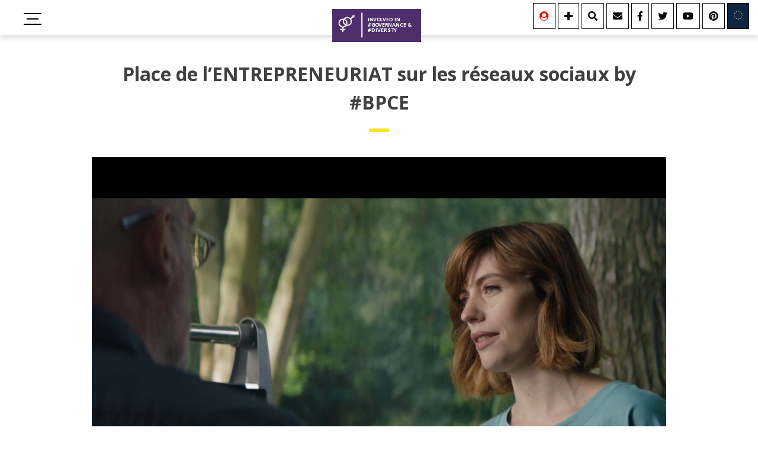

--- FILE ---
content_type: text/html; charset=UTF-8
request_url: https://gender.vivianedebeaufort.fr/place-de-lentrepreneuriat-reseaux-sociaux-by-bpce/
body_size: 15266
content:
<!doctype html>
<html lang="fr-FR" prefix="og: https://ogp.me/ns#">
<head>
	<meta charset="UTF-8">
	<meta name="viewport" content="width=device-width, initial-scale=1">
	<link rel="profile" href="https://gmpg.org/xfn/11">
	<link href="https://fonts.googleapis.com/css?family=Open+Sans:300,400,400i,700,800" rel="stylesheet">
	<link href="https://use.fontawesome.com/releases/v5.0.6/css/all.css" rel="stylesheet">
	
<!-- Optimisation des moteurs de recherche par Rank Math - https://rankmath.com/ -->
<title>Place de l&#039;ENTREPRENEURIAT sur les réseaux sociaux by #BPCE | Involved in #Governance &amp; #Diversity !</title>
<meta name="description" content="Cette étude de la @Caisse d’Epargne et de @Kantar TNS analyse entre septembre 2017 et mai 2018, les publications relatives au sujet de l’entrepreneuriat et"/>
<meta name="robots" content="follow, index, max-snippet:-1, max-video-preview:-1, max-image-preview:large"/>
<link rel="canonical" href="https://gender.vivianedebeaufort.fr/place-de-lentrepreneuriat-reseaux-sociaux-by-bpce/" />
<meta property="og:locale" content="fr_FR" />
<meta property="og:type" content="article" />
<meta property="og:title" content="Place de l&#039;ENTREPRENEURIAT sur les réseaux sociaux by #BPCE | Involved in #Governance &amp; #Diversity !" />
<meta property="og:description" content="Cette étude de la @Caisse d’Epargne et de @Kantar TNS analyse entre septembre 2017 et mai 2018, les publications relatives au sujet de l’entrepreneuriat et" />
<meta property="og:url" content="https://gender.vivianedebeaufort.fr/place-de-lentrepreneuriat-reseaux-sociaux-by-bpce/" />
<meta property="og:site_name" content="Involved in #Governance &amp; #Diversity !" />
<meta property="article:section" content="#EntrepreneurE- #Startuppeuse -#Tech4Good" />
<meta property="og:updated_time" content="2019-02-23T12:53:36+01:00" />
<meta property="og:image" content="https://gender.vivianedebeaufort.fr/wp-content/uploads/2019/02/place-de-lentrepreneuriat-sur-le.jpg" />
<meta property="og:image:secure_url" content="https://gender.vivianedebeaufort.fr/wp-content/uploads/2019/02/place-de-lentrepreneuriat-sur-le.jpg" />
<meta property="og:image:width" content="1280" />
<meta property="og:image:height" content="720" />
<meta property="og:image:alt" content="Entrepreneuriat et RS" />
<meta property="og:image:type" content="image/jpeg" />
<meta property="article:published_time" content="2019-02-23T12:23:18+01:00" />
<meta property="article:modified_time" content="2019-02-23T12:53:36+01:00" />
<meta name="twitter:card" content="summary_large_image" />
<meta name="twitter:title" content="Place de l&#039;ENTREPRENEURIAT sur les réseaux sociaux by #BPCE | Involved in #Governance &amp; #Diversity !" />
<meta name="twitter:description" content="Cette étude de la @Caisse d’Epargne et de @Kantar TNS analyse entre septembre 2017 et mai 2018, les publications relatives au sujet de l’entrepreneuriat et" />
<meta name="twitter:creator" content="@vdbeaufort" />
<meta name="twitter:image" content="https://gender.vivianedebeaufort.fr/wp-content/uploads/2019/02/place-de-lentrepreneuriat-sur-le.jpg" />
<meta name="twitter:label1" content="Écrit par" />
<meta name="twitter:data1" content="Viviane De Beaufort" />
<meta name="twitter:label2" content="Temps de lecture" />
<meta name="twitter:data2" content="Moins d’une minute" />
<script type="application/ld+json" class="rank-math-schema">{"@context":"https://schema.org","@graph":[{"@type":["Organization","Person"],"@id":"https://gender.vivianedebeaufort.fr/#person","name":"Involved in #Governance &amp; #Diversity !","url":"https://gender.vivianedebeaufort.fr","logo":{"@type":"ImageObject","@id":"https://gender.vivianedebeaufort.fr/#logo","url":"https://gender.vivianedebeaufort.fr/wp-content/uploads/2021/07/logo.png","contentUrl":"https://gender.vivianedebeaufort.fr/wp-content/uploads/2021/07/logo.png","caption":"Involved in #Governance &amp; #Diversity !","inLanguage":"fr-FR","width":"174","height":"65"},"image":{"@id":"https://gender.vivianedebeaufort.fr/#logo"}},{"@type":"WebSite","@id":"https://gender.vivianedebeaufort.fr/#website","url":"https://gender.vivianedebeaufort.fr","name":"Involved in #Governance &amp; #Diversity !","alternateName":"gouvernance et genre","publisher":{"@id":"https://gender.vivianedebeaufort.fr/#person"},"inLanguage":"fr-FR"},{"@type":"ImageObject","@id":"https://gender.vivianedebeaufort.fr/wp-content/uploads/2019/02/place-de-lentrepreneuriat-sur-le.jpg","url":"https://gender.vivianedebeaufort.fr/wp-content/uploads/2019/02/place-de-lentrepreneuriat-sur-le.jpg","width":"1280","height":"720","inLanguage":"fr-FR"},{"@type":"WebPage","@id":"https://gender.vivianedebeaufort.fr/place-de-lentrepreneuriat-reseaux-sociaux-by-bpce/#webpage","url":"https://gender.vivianedebeaufort.fr/place-de-lentrepreneuriat-reseaux-sociaux-by-bpce/","name":"Place de l&#039;ENTREPRENEURIAT sur les r\u00e9seaux sociaux by #BPCE | Involved in #Governance &amp; #Diversity !","datePublished":"2019-02-23T12:23:18+01:00","dateModified":"2019-02-23T12:53:36+01:00","isPartOf":{"@id":"https://gender.vivianedebeaufort.fr/#website"},"primaryImageOfPage":{"@id":"https://gender.vivianedebeaufort.fr/wp-content/uploads/2019/02/place-de-lentrepreneuriat-sur-le.jpg"},"inLanguage":"fr-FR"},{"@type":"Person","@id":"https://gender.vivianedebeaufort.fr/author/viviane/","name":"Viviane De Beaufort","url":"https://gender.vivianedebeaufort.fr/author/viviane/","image":{"@type":"ImageObject","@id":"https://secure.gravatar.com/avatar/b0ccbd3f190659ed1d19a33d79d7b8fb150ac624d4fab240c6dac4ae1977c599?s=96&amp;d=mm&amp;r=g","url":"https://secure.gravatar.com/avatar/b0ccbd3f190659ed1d19a33d79d7b8fb150ac624d4fab240c6dac4ae1977c599?s=96&amp;d=mm&amp;r=g","caption":"Viviane De Beaufort","inLanguage":"fr-FR"},"sameAs":["http://vivianedebeaufort.fr/","https://twitter.com/vdbeaufort"]},{"@type":"BlogPosting","headline":"Place de l&#039;ENTREPRENEURIAT sur les r\u00e9seaux sociaux by #BPCE | Involved in #Governance &amp; #Diversity !","keywords":"Entrepreneuriat et RS","datePublished":"2019-02-23T12:23:18+01:00","dateModified":"2019-02-23T12:53:36+01:00","articleSection":"#EntrepreneurE- #Startuppeuse -#Tech4Good","author":{"@id":"https://gender.vivianedebeaufort.fr/author/viviane/","name":"Viviane De Beaufort"},"publisher":{"@id":"https://gender.vivianedebeaufort.fr/#person"},"description":"Cette \u00e9tude de la @Caisse d\u2019Epargne et de @Kantar TNS analyse entre septembre 2017 et mai 2018, les publications relatives au sujet de l\u2019entrepreneuriat et","name":"Place de l&#039;ENTREPRENEURIAT sur les r\u00e9seaux sociaux by #BPCE | Involved in #Governance &amp; #Diversity !","@id":"https://gender.vivianedebeaufort.fr/place-de-lentrepreneuriat-reseaux-sociaux-by-bpce/#richSnippet","isPartOf":{"@id":"https://gender.vivianedebeaufort.fr/place-de-lentrepreneuriat-reseaux-sociaux-by-bpce/#webpage"},"image":{"@id":"https://gender.vivianedebeaufort.fr/wp-content/uploads/2019/02/place-de-lentrepreneuriat-sur-le.jpg"},"inLanguage":"fr-FR","mainEntityOfPage":{"@id":"https://gender.vivianedebeaufort.fr/place-de-lentrepreneuriat-reseaux-sociaux-by-bpce/#webpage"}}]}</script>
<!-- /Extension Rank Math WordPress SEO -->

<link rel="alternate" type="application/rss+xml" title="Involved in #Governance &amp; #Diversity ! &raquo; Flux" href="https://gender.vivianedebeaufort.fr/feed/" />
<link rel="alternate" type="application/rss+xml" title="Involved in #Governance &amp; #Diversity ! &raquo; Flux des commentaires" href="https://gender.vivianedebeaufort.fr/comments/feed/" />
<link rel="alternate" type="application/rss+xml" title="Involved in #Governance &amp; #Diversity ! &raquo; Place de l&rsquo;ENTREPRENEURIAT sur les réseaux sociaux by #BPCE Flux des commentaires" href="https://gender.vivianedebeaufort.fr/place-de-lentrepreneuriat-reseaux-sociaux-by-bpce/feed/" />
<link rel="alternate" title="oEmbed (JSON)" type="application/json+oembed" href="https://gender.vivianedebeaufort.fr/wp-json/oembed/1.0/embed?url=https%3A%2F%2Fgender.vivianedebeaufort.fr%2Fplace-de-lentrepreneuriat-reseaux-sociaux-by-bpce%2F" />
<link rel="alternate" title="oEmbed (XML)" type="text/xml+oembed" href="https://gender.vivianedebeaufort.fr/wp-json/oembed/1.0/embed?url=https%3A%2F%2Fgender.vivianedebeaufort.fr%2Fplace-de-lentrepreneuriat-reseaux-sociaux-by-bpce%2F&#038;format=xml" />
<style id='wp-img-auto-sizes-contain-inline-css' type='text/css'>
img:is([sizes=auto i],[sizes^="auto," i]){contain-intrinsic-size:3000px 1500px}
/*# sourceURL=wp-img-auto-sizes-contain-inline-css */
</style>
<style id='wp-block-library-inline-css' type='text/css'>
:root{--wp-block-synced-color:#7a00df;--wp-block-synced-color--rgb:122,0,223;--wp-bound-block-color:var(--wp-block-synced-color);--wp-editor-canvas-background:#ddd;--wp-admin-theme-color:#007cba;--wp-admin-theme-color--rgb:0,124,186;--wp-admin-theme-color-darker-10:#006ba1;--wp-admin-theme-color-darker-10--rgb:0,107,160.5;--wp-admin-theme-color-darker-20:#005a87;--wp-admin-theme-color-darker-20--rgb:0,90,135;--wp-admin-border-width-focus:2px}@media (min-resolution:192dpi){:root{--wp-admin-border-width-focus:1.5px}}.wp-element-button{cursor:pointer}:root .has-very-light-gray-background-color{background-color:#eee}:root .has-very-dark-gray-background-color{background-color:#313131}:root .has-very-light-gray-color{color:#eee}:root .has-very-dark-gray-color{color:#313131}:root .has-vivid-green-cyan-to-vivid-cyan-blue-gradient-background{background:linear-gradient(135deg,#00d084,#0693e3)}:root .has-purple-crush-gradient-background{background:linear-gradient(135deg,#34e2e4,#4721fb 50%,#ab1dfe)}:root .has-hazy-dawn-gradient-background{background:linear-gradient(135deg,#faaca8,#dad0ec)}:root .has-subdued-olive-gradient-background{background:linear-gradient(135deg,#fafae1,#67a671)}:root .has-atomic-cream-gradient-background{background:linear-gradient(135deg,#fdd79a,#004a59)}:root .has-nightshade-gradient-background{background:linear-gradient(135deg,#330968,#31cdcf)}:root .has-midnight-gradient-background{background:linear-gradient(135deg,#020381,#2874fc)}:root{--wp--preset--font-size--normal:16px;--wp--preset--font-size--huge:42px}.has-regular-font-size{font-size:1em}.has-larger-font-size{font-size:2.625em}.has-normal-font-size{font-size:var(--wp--preset--font-size--normal)}.has-huge-font-size{font-size:var(--wp--preset--font-size--huge)}.has-text-align-center{text-align:center}.has-text-align-left{text-align:left}.has-text-align-right{text-align:right}.has-fit-text{white-space:nowrap!important}#end-resizable-editor-section{display:none}.aligncenter{clear:both}.items-justified-left{justify-content:flex-start}.items-justified-center{justify-content:center}.items-justified-right{justify-content:flex-end}.items-justified-space-between{justify-content:space-between}.screen-reader-text{border:0;clip-path:inset(50%);height:1px;margin:-1px;overflow:hidden;padding:0;position:absolute;width:1px;word-wrap:normal!important}.screen-reader-text:focus{background-color:#ddd;clip-path:none;color:#444;display:block;font-size:1em;height:auto;left:5px;line-height:normal;padding:15px 23px 14px;text-decoration:none;top:5px;width:auto;z-index:100000}html :where(.has-border-color){border-style:solid}html :where([style*=border-top-color]){border-top-style:solid}html :where([style*=border-right-color]){border-right-style:solid}html :where([style*=border-bottom-color]){border-bottom-style:solid}html :where([style*=border-left-color]){border-left-style:solid}html :where([style*=border-width]){border-style:solid}html :where([style*=border-top-width]){border-top-style:solid}html :where([style*=border-right-width]){border-right-style:solid}html :where([style*=border-bottom-width]){border-bottom-style:solid}html :where([style*=border-left-width]){border-left-style:solid}html :where(img[class*=wp-image-]){height:auto;max-width:100%}:where(figure){margin:0 0 1em}html :where(.is-position-sticky){--wp-admin--admin-bar--position-offset:var(--wp-admin--admin-bar--height,0px)}@media screen and (max-width:600px){html :where(.is-position-sticky){--wp-admin--admin-bar--position-offset:0px}}

/*# sourceURL=wp-block-library-inline-css */
</style><style id='wp-block-heading-inline-css' type='text/css'>
h1:where(.wp-block-heading).has-background,h2:where(.wp-block-heading).has-background,h3:where(.wp-block-heading).has-background,h4:where(.wp-block-heading).has-background,h5:where(.wp-block-heading).has-background,h6:where(.wp-block-heading).has-background{padding:1.25em 2.375em}h1.has-text-align-left[style*=writing-mode]:where([style*=vertical-lr]),h1.has-text-align-right[style*=writing-mode]:where([style*=vertical-rl]),h2.has-text-align-left[style*=writing-mode]:where([style*=vertical-lr]),h2.has-text-align-right[style*=writing-mode]:where([style*=vertical-rl]),h3.has-text-align-left[style*=writing-mode]:where([style*=vertical-lr]),h3.has-text-align-right[style*=writing-mode]:where([style*=vertical-rl]),h4.has-text-align-left[style*=writing-mode]:where([style*=vertical-lr]),h4.has-text-align-right[style*=writing-mode]:where([style*=vertical-rl]),h5.has-text-align-left[style*=writing-mode]:where([style*=vertical-lr]),h5.has-text-align-right[style*=writing-mode]:where([style*=vertical-rl]),h6.has-text-align-left[style*=writing-mode]:where([style*=vertical-lr]),h6.has-text-align-right[style*=writing-mode]:where([style*=vertical-rl]){rotate:180deg}
/*# sourceURL=https://gender.vivianedebeaufort.fr/wp-includes/blocks/heading/style.min.css */
</style>
<style id='wp-block-paragraph-inline-css' type='text/css'>
.is-small-text{font-size:.875em}.is-regular-text{font-size:1em}.is-large-text{font-size:2.25em}.is-larger-text{font-size:3em}.has-drop-cap:not(:focus):first-letter{float:left;font-size:8.4em;font-style:normal;font-weight:100;line-height:.68;margin:.05em .1em 0 0;text-transform:uppercase}body.rtl .has-drop-cap:not(:focus):first-letter{float:none;margin-left:.1em}p.has-drop-cap.has-background{overflow:hidden}:root :where(p.has-background){padding:1.25em 2.375em}:where(p.has-text-color:not(.has-link-color)) a{color:inherit}p.has-text-align-left[style*="writing-mode:vertical-lr"],p.has-text-align-right[style*="writing-mode:vertical-rl"]{rotate:180deg}
/*# sourceURL=https://gender.vivianedebeaufort.fr/wp-includes/blocks/paragraph/style.min.css */
</style>
<style id='global-styles-inline-css' type='text/css'>
:root{--wp--preset--aspect-ratio--square: 1;--wp--preset--aspect-ratio--4-3: 4/3;--wp--preset--aspect-ratio--3-4: 3/4;--wp--preset--aspect-ratio--3-2: 3/2;--wp--preset--aspect-ratio--2-3: 2/3;--wp--preset--aspect-ratio--16-9: 16/9;--wp--preset--aspect-ratio--9-16: 9/16;--wp--preset--color--black: #000000;--wp--preset--color--cyan-bluish-gray: #abb8c3;--wp--preset--color--white: #ffffff;--wp--preset--color--pale-pink: #f78da7;--wp--preset--color--vivid-red: #cf2e2e;--wp--preset--color--luminous-vivid-orange: #ff6900;--wp--preset--color--luminous-vivid-amber: #fcb900;--wp--preset--color--light-green-cyan: #7bdcb5;--wp--preset--color--vivid-green-cyan: #00d084;--wp--preset--color--pale-cyan-blue: #8ed1fc;--wp--preset--color--vivid-cyan-blue: #0693e3;--wp--preset--color--vivid-purple: #9b51e0;--wp--preset--gradient--vivid-cyan-blue-to-vivid-purple: linear-gradient(135deg,rgb(6,147,227) 0%,rgb(155,81,224) 100%);--wp--preset--gradient--light-green-cyan-to-vivid-green-cyan: linear-gradient(135deg,rgb(122,220,180) 0%,rgb(0,208,130) 100%);--wp--preset--gradient--luminous-vivid-amber-to-luminous-vivid-orange: linear-gradient(135deg,rgb(252,185,0) 0%,rgb(255,105,0) 100%);--wp--preset--gradient--luminous-vivid-orange-to-vivid-red: linear-gradient(135deg,rgb(255,105,0) 0%,rgb(207,46,46) 100%);--wp--preset--gradient--very-light-gray-to-cyan-bluish-gray: linear-gradient(135deg,rgb(238,238,238) 0%,rgb(169,184,195) 100%);--wp--preset--gradient--cool-to-warm-spectrum: linear-gradient(135deg,rgb(74,234,220) 0%,rgb(151,120,209) 20%,rgb(207,42,186) 40%,rgb(238,44,130) 60%,rgb(251,105,98) 80%,rgb(254,248,76) 100%);--wp--preset--gradient--blush-light-purple: linear-gradient(135deg,rgb(255,206,236) 0%,rgb(152,150,240) 100%);--wp--preset--gradient--blush-bordeaux: linear-gradient(135deg,rgb(254,205,165) 0%,rgb(254,45,45) 50%,rgb(107,0,62) 100%);--wp--preset--gradient--luminous-dusk: linear-gradient(135deg,rgb(255,203,112) 0%,rgb(199,81,192) 50%,rgb(65,88,208) 100%);--wp--preset--gradient--pale-ocean: linear-gradient(135deg,rgb(255,245,203) 0%,rgb(182,227,212) 50%,rgb(51,167,181) 100%);--wp--preset--gradient--electric-grass: linear-gradient(135deg,rgb(202,248,128) 0%,rgb(113,206,126) 100%);--wp--preset--gradient--midnight: linear-gradient(135deg,rgb(2,3,129) 0%,rgb(40,116,252) 100%);--wp--preset--font-size--small: 13px;--wp--preset--font-size--medium: 20px;--wp--preset--font-size--large: 36px;--wp--preset--font-size--x-large: 42px;--wp--preset--spacing--20: 0.44rem;--wp--preset--spacing--30: 0.67rem;--wp--preset--spacing--40: 1rem;--wp--preset--spacing--50: 1.5rem;--wp--preset--spacing--60: 2.25rem;--wp--preset--spacing--70: 3.38rem;--wp--preset--spacing--80: 5.06rem;--wp--preset--shadow--natural: 6px 6px 9px rgba(0, 0, 0, 0.2);--wp--preset--shadow--deep: 12px 12px 50px rgba(0, 0, 0, 0.4);--wp--preset--shadow--sharp: 6px 6px 0px rgba(0, 0, 0, 0.2);--wp--preset--shadow--outlined: 6px 6px 0px -3px rgb(255, 255, 255), 6px 6px rgb(0, 0, 0);--wp--preset--shadow--crisp: 6px 6px 0px rgb(0, 0, 0);}:where(.is-layout-flex){gap: 0.5em;}:where(.is-layout-grid){gap: 0.5em;}body .is-layout-flex{display: flex;}.is-layout-flex{flex-wrap: wrap;align-items: center;}.is-layout-flex > :is(*, div){margin: 0;}body .is-layout-grid{display: grid;}.is-layout-grid > :is(*, div){margin: 0;}:where(.wp-block-columns.is-layout-flex){gap: 2em;}:where(.wp-block-columns.is-layout-grid){gap: 2em;}:where(.wp-block-post-template.is-layout-flex){gap: 1.25em;}:where(.wp-block-post-template.is-layout-grid){gap: 1.25em;}.has-black-color{color: var(--wp--preset--color--black) !important;}.has-cyan-bluish-gray-color{color: var(--wp--preset--color--cyan-bluish-gray) !important;}.has-white-color{color: var(--wp--preset--color--white) !important;}.has-pale-pink-color{color: var(--wp--preset--color--pale-pink) !important;}.has-vivid-red-color{color: var(--wp--preset--color--vivid-red) !important;}.has-luminous-vivid-orange-color{color: var(--wp--preset--color--luminous-vivid-orange) !important;}.has-luminous-vivid-amber-color{color: var(--wp--preset--color--luminous-vivid-amber) !important;}.has-light-green-cyan-color{color: var(--wp--preset--color--light-green-cyan) !important;}.has-vivid-green-cyan-color{color: var(--wp--preset--color--vivid-green-cyan) !important;}.has-pale-cyan-blue-color{color: var(--wp--preset--color--pale-cyan-blue) !important;}.has-vivid-cyan-blue-color{color: var(--wp--preset--color--vivid-cyan-blue) !important;}.has-vivid-purple-color{color: var(--wp--preset--color--vivid-purple) !important;}.has-black-background-color{background-color: var(--wp--preset--color--black) !important;}.has-cyan-bluish-gray-background-color{background-color: var(--wp--preset--color--cyan-bluish-gray) !important;}.has-white-background-color{background-color: var(--wp--preset--color--white) !important;}.has-pale-pink-background-color{background-color: var(--wp--preset--color--pale-pink) !important;}.has-vivid-red-background-color{background-color: var(--wp--preset--color--vivid-red) !important;}.has-luminous-vivid-orange-background-color{background-color: var(--wp--preset--color--luminous-vivid-orange) !important;}.has-luminous-vivid-amber-background-color{background-color: var(--wp--preset--color--luminous-vivid-amber) !important;}.has-light-green-cyan-background-color{background-color: var(--wp--preset--color--light-green-cyan) !important;}.has-vivid-green-cyan-background-color{background-color: var(--wp--preset--color--vivid-green-cyan) !important;}.has-pale-cyan-blue-background-color{background-color: var(--wp--preset--color--pale-cyan-blue) !important;}.has-vivid-cyan-blue-background-color{background-color: var(--wp--preset--color--vivid-cyan-blue) !important;}.has-vivid-purple-background-color{background-color: var(--wp--preset--color--vivid-purple) !important;}.has-black-border-color{border-color: var(--wp--preset--color--black) !important;}.has-cyan-bluish-gray-border-color{border-color: var(--wp--preset--color--cyan-bluish-gray) !important;}.has-white-border-color{border-color: var(--wp--preset--color--white) !important;}.has-pale-pink-border-color{border-color: var(--wp--preset--color--pale-pink) !important;}.has-vivid-red-border-color{border-color: var(--wp--preset--color--vivid-red) !important;}.has-luminous-vivid-orange-border-color{border-color: var(--wp--preset--color--luminous-vivid-orange) !important;}.has-luminous-vivid-amber-border-color{border-color: var(--wp--preset--color--luminous-vivid-amber) !important;}.has-light-green-cyan-border-color{border-color: var(--wp--preset--color--light-green-cyan) !important;}.has-vivid-green-cyan-border-color{border-color: var(--wp--preset--color--vivid-green-cyan) !important;}.has-pale-cyan-blue-border-color{border-color: var(--wp--preset--color--pale-cyan-blue) !important;}.has-vivid-cyan-blue-border-color{border-color: var(--wp--preset--color--vivid-cyan-blue) !important;}.has-vivid-purple-border-color{border-color: var(--wp--preset--color--vivid-purple) !important;}.has-vivid-cyan-blue-to-vivid-purple-gradient-background{background: var(--wp--preset--gradient--vivid-cyan-blue-to-vivid-purple) !important;}.has-light-green-cyan-to-vivid-green-cyan-gradient-background{background: var(--wp--preset--gradient--light-green-cyan-to-vivid-green-cyan) !important;}.has-luminous-vivid-amber-to-luminous-vivid-orange-gradient-background{background: var(--wp--preset--gradient--luminous-vivid-amber-to-luminous-vivid-orange) !important;}.has-luminous-vivid-orange-to-vivid-red-gradient-background{background: var(--wp--preset--gradient--luminous-vivid-orange-to-vivid-red) !important;}.has-very-light-gray-to-cyan-bluish-gray-gradient-background{background: var(--wp--preset--gradient--very-light-gray-to-cyan-bluish-gray) !important;}.has-cool-to-warm-spectrum-gradient-background{background: var(--wp--preset--gradient--cool-to-warm-spectrum) !important;}.has-blush-light-purple-gradient-background{background: var(--wp--preset--gradient--blush-light-purple) !important;}.has-blush-bordeaux-gradient-background{background: var(--wp--preset--gradient--blush-bordeaux) !important;}.has-luminous-dusk-gradient-background{background: var(--wp--preset--gradient--luminous-dusk) !important;}.has-pale-ocean-gradient-background{background: var(--wp--preset--gradient--pale-ocean) !important;}.has-electric-grass-gradient-background{background: var(--wp--preset--gradient--electric-grass) !important;}.has-midnight-gradient-background{background: var(--wp--preset--gradient--midnight) !important;}.has-small-font-size{font-size: var(--wp--preset--font-size--small) !important;}.has-medium-font-size{font-size: var(--wp--preset--font-size--medium) !important;}.has-large-font-size{font-size: var(--wp--preset--font-size--large) !important;}.has-x-large-font-size{font-size: var(--wp--preset--font-size--x-large) !important;}
/*# sourceURL=global-styles-inline-css */
</style>

<style id='classic-theme-styles-inline-css' type='text/css'>
/*! This file is auto-generated */
.wp-block-button__link{color:#fff;background-color:#32373c;border-radius:9999px;box-shadow:none;text-decoration:none;padding:calc(.667em + 2px) calc(1.333em + 2px);font-size:1.125em}.wp-block-file__button{background:#32373c;color:#fff;text-decoration:none}
/*# sourceURL=/wp-includes/css/classic-themes.min.css */
</style>
<link rel='stylesheet' id='contact-form-7-css' href='https://gender.vivianedebeaufort.fr/wp-content/plugins/contact-form-7/includes/css/styles.css?ver=6.1.4' type='text/css' media='all' />
<link rel='stylesheet' id='education-style-css' href='https://gender.vivianedebeaufort.fr/wp-content/themes/VDB/style.css?ver=6.9' type='text/css' media='all' />
<!--n2css--><!--n2js--><link rel="https://api.w.org/" href="https://gender.vivianedebeaufort.fr/wp-json/" /><link rel="alternate" title="JSON" type="application/json" href="https://gender.vivianedebeaufort.fr/wp-json/wp/v2/posts/26229" /><link rel="EditURI" type="application/rsd+xml" title="RSD" href="https://gender.vivianedebeaufort.fr/xmlrpc.php?rsd" />
<meta name="generator" content="WordPress 6.9" />
<link rel='shortlink' href='https://gender.vivianedebeaufort.fr/?p=26229' />
<link rel="pingback" href="https://gender.vivianedebeaufort.fr/xmlrpc.php"><link rel="icon" href="https://gender.vivianedebeaufort.fr/wp-content/uploads/2021/07/favicon-40x40.png" sizes="32x32" />
<link rel="icon" href="https://gender.vivianedebeaufort.fr/wp-content/uploads/2021/07/favicon.png" sizes="192x192" />
<link rel="apple-touch-icon" href="https://gender.vivianedebeaufort.fr/wp-content/uploads/2021/07/favicon.png" />
<meta name="msapplication-TileImage" content="https://gender.vivianedebeaufort.fr/wp-content/uploads/2021/07/favicon.png" />
</head>


<body class="wp-singular post-template-default single single-post postid-26229 single-format-standard wp-theme-VDB">
<div id="page" class="site">
	<header id="masthead" class="site-header site-main">
		<div class="menu-container">
		        <input type='checkbox' id='toggle' style='display:none;' />
		<label class='toggle-btn toggle-btn__cross' for='toggle'>
		  <div class="bar"></div>
		  <div class="bar"></div>
		  <div class="bar"></div>
		</label>
		  <div class="logo_container">
				<div class="logo_svg">
				  <a href="https://gender.vivianedebeaufort.fr" title="Involved in #Governance &amp; #Diversity !">
						<svg id="Calque_1" data-name="Calque 1" xmlns="http://www.w3.org/2000/svg" viewBox="0 0 800 299" width="150">
						<rect class="cls-1" width="800" height="299"/>
							<text class="cls-2" transform="translate(320.45 111.93)">
								IN<tspan class="cls-3" x="47.88" y="0">V</tspan><tspan x="78.96" y="0">O</tspan><tspan class="cls-4" x="112.1" y="0">L</tspan><tspan x="133.27" y="0">VED IN</tspan><tspan x="0" y="48">#G</tspan>
								<tspan class="cls-5" x="61.29" y="48">O</tspan><tspan x="93.91" y="48">VER</tspan><tspan class="cls-6" x="182.93" y="48">N</tspan><tspan x="217.24" y="48">ANCE &amp;</tspan><tspan x="0" y="96">#DIVERS</tspan><tspan class="cls-7" x="192.3" y="96">I</tspan><tspan class="cls-8" x="205.62" y="96">T</tspan><tspan x="235.69" y="96">Y</tspan>
							</text>
							<g id="_6Hxbqj" data-name="6Hxbqj">
							<path class="cls-9" d="M429,703.88a36.79,36.79,0,0,1-24,14.85c-6.66,1.17-3.21,5.79-3.78,8.9-.67,3.65,2.37,3.19,4.65,3.21a51.83,51.83,0,0,0,7.48-.05c4.64-.61,5.83,1.21,5.83,5.75s-1.14,5.62-5.57,5.52c-12.46-.28-12.42-.06-12.56,12.18,0,1.81,1.19,4.66-1.27,5.25-2.81.66-5.94.31-8.88-.07-1.21-.16-.88-2-.89-3.09,0-3.83-.09-7.66,0-11.48.05-2.15-.8-3-2.93-2.92-3.66.09-7.33-.13-11,.06-2.93.16-4.09-.67-4.09-3.85,0-7.29-.19-7.29,7.13-7.29,1,0,2,0,3,0,8.86-.22,7.57,1.67,7.94-8,.13-3.32-1.46-4.14-4.1-5-18.27-5.74-29-20.41-29.06-39.55-.07-20.79,17.76-39,38.58-39.33,3,0,6,.12,9,.19a46.23,46.23,0,0,0,11,3.74c19.88,11.43,26.3,32.26,19.49,50.7a19.74,19.74,0,0,1-10.23-2.52c5.78-17.15-.22-32.08-15.73-39.09a16.51,16.51,0,0,0-10.3-2.6c-14.17-.37-26.26,8.17-30.14,21.32a29.68,29.68,0,0,0,13.15,34c11.93,7.12,26.27,5.32,36.63-4.62Z" transform="translate(-300 -551)"/>
							<path class="cls-9" d="M429,703.88l-10.62-3.68c-19.94-12.32-26.7-29.78-19.64-50.73a16.51,16.51,0,0,1,10.3,2.6c-6.42,16.12.47,33.23,15.73,39.09A19.74,19.74,0,0,0,435,693.68a29.76,29.76,0,0,0,16.61-55.37,29.14,29.14,0,0,0-36.1,4.67,46.23,46.23,0,0,1-11-3.74c15.14-17.54,36.49-20.52,55.79-7.63,1.88,1.26,3,1.32,4.68-.07,5.56-4.49,11.1-9,17-13.13,3.21-2.25,3.26-3.94.65-6.48-.88-.86-2-1.8-1.78-3.5,6,.56,11.88,1.17,17.83,1.63,1.85.14,2.75.65,2.44,2.69-.94,6-1.79,12-2.72,18.42-6.47-6-6.47-6-13.21-.71-3.93,3.07-7.77,6.27-11.83,9.16-2.34,1.66-2.65,3-1.31,5.67,12.35,24.82-1.11,52.64-28.07,58.27C439,704.59,434,704,429,703.88Z" transform="translate(-300 -551)"/>
							</g>
						<rect class="cls-9" x="262" y="35" width="11" height="223"/>
						</svg>
					</a>
				</div>
			</div>
		  <div class="top-social">
		    <ul>
		      					<li><a href="https://gender.vivianedebeaufort.fr/se-connecter" target="_blank" class="btn-share" aria-label="Se connecter"><i class="fas fa-user-circle" title="Se connecter" style="color:red"></i></a></li>
		      <li><a href="https://gender.vivianedebeaufort.fr/information" target="_blank" class="btn-share" aria-label="Se connecter"><i class="fas fa-plus" title="S'informer'"></i></a></li>
		    
					<li><a href="https://gender.vivianedebeaufort.fr/rechercher" target="_blank" class="btn-share rechercher" aria-label="Rechercher"><i class="fas fa-search"></i></a></li>
		      <li><a href="https://gender.vivianedebeaufort.fr/contact" class="btn-share contact" aria-label="Contact"><i class="fas fa-envelope"></i></a></li>
		      <li><a href="https://www.facebook.com/viviane.debeaufort" target="_blank" class="btn-share facebook" aria-label="Facebook"><i class="fab fa-facebook-f"></i></a></li>
		      <li><a href="https://twitter.com/vdbeaufort" target="_blank" class="btn-share twitter" aria-label="Twitter"><i class="fab fa-twitter"></i></a></li>
		      <li><a href="https://www.youtube.com/channel/UCDJK_F3iUGjm5NW6i9541Rg" target="_blank" class="btn-share youtube" aria-label="Youtube"><i class="fab fa-youtube"></i></a></li>
		      <li><a href="https://pinterest.com/VdBeaufort" target="_blank" class="btn-share pinterest" aria-label="Youtube"><i class="fab fa-pinterest"></i></a></li>
					<li><a href="https://europe.vivianedebeaufort.fr" target="_blank" class="btn-share logo-europe" aria-label="Involved in Europe">

						<svg id="Calque_1" data-name="Calque 1" xmlns="http://www.w3.org/2000/svg" viewBox="0 0 150 149.77" width="15">
							<g>
								<path class="europe-star" d="M422.85,638.61c.66-2.14,1-3.57,1.55-4.89a2.47,2.47,0,0,0-1.18-3.5,13.5,13.5,0,0,1-3.52-3.13c1.5,0,3-.11,4.51,0,1.84.18,2.71-.62,3.1-2.35a10.08,10.08,0,0,1,1.76-3.77,36.68,36.68,0,0,1,1.33,3.77c.41,1.72,1.25,2.53,3.11,2.35,1.45-.14,2.94,0,5.19,0a23,23,0,0,1-3.18,2.4c-2.64,1.29-3,3.15-1.75,5.63a5.29,5.29,0,0,1,.46,3.06c-1.18-.83-2.44-1.58-3.53-2.52a2.44,2.44,0,0,0-3.68,0C425.93,636.6,424.67,637.34,422.85,638.61Z" transform="translate(-353.72 -621)"/>
								<path class="europe-star" d="M485.89,719.83c1.1,5.13,3.47,8.14,9.67,5.89l-.26,1c-1.27.94-2.51,1.94-3.83,2.8a2.24,2.24,0,0,0-1,3.13,12.81,12.81,0,0,1,1,4.56,38.5,38.5,0,0,1-3.24-2.28c-1.39-1.18-2.63-1.38-4.09-.07a47.89,47.89,0,0,1-4.05,3,44.18,44.18,0,0,1,1.54-4.92c.79-1.74.24-2.75-1.27-3.65a10.7,10.7,0,0,1-3.27-3c1.42,0,2.86-.11,4.27,0a2.6,2.6,0,0,0,3.18-2.28C484.84,722.56,485.42,721.21,485.89,719.83Z" transform="translate(-353.72 -621)"/>
								<path class="europe-star" d="M452.93,636c1.45,0,2.9-.08,4.34,0a2.48,2.48,0,0,0,3-2.19c.34-1.42.93-2.79,1.64-4.81a42.1,42.1,0,0,1,1.41,4.19c.45,2.12,1.54,3.12,3.79,2.82a8.62,8.62,0,0,1,4,.47,17.81,17.81,0,0,1-2.4,1.79c-2.45,1.3-3.27,3-1.86,5.61a4.29,4.29,0,0,1,.23,2.94c-1.09-.76-2.24-1.44-3.25-2.29-1.28-1.07-2.38-1.21-3.69,0a10.69,10.69,0,0,1-4,2.21,34.3,34.3,0,0,1,1.3-4.14c.73-1.63.23-2.63-1.15-3.51-1.22-.77-2.36-1.68-3.53-2.52Z" transform="translate(-353.72 -621)"/>
								<path class="europe-star" d="M365.81,737.67c.33-1.44.46-2.16.66-2.85,1.25-4.21,1.26-4.21-2.37-6.83a4.18,4.18,0,0,1-1.51-1.76,41.61,41.61,0,0,1,4.18,0c1.92.2,2.89-.6,3.32-2.43.32-1.34.86-2.64,1.52-4.58.67,2,1.24,3.29,1.58,4.68.42,1.71,1.29,2.52,3.14,2.33,1.38-.14,2.79,0,5,0-1.75,1.35-2.86,2.35-4.11,3.13-1.42.89-1.88,1.85-1.15,3.48a47.52,47.52,0,0,1,1.56,5c-1.79-1.29-3.07-2.08-4.2-3a2.46,2.46,0,0,0-3.68,0C368.72,735.69,367.53,736.43,365.81,737.67Z" transform="translate(-353.72 -621)"/>
								<path class="europe-star" d="M386.28,636.24c2.8-.25,5.43.26,6.88-.82s1.7-3.75,2.71-6.28c.65,1.87,1.26,3.26,1.6,4.71a2.48,2.48,0,0,0,3,2.15c1.39-.1,2.79,0,5,0-1.66,1.28-2.69,2.22-3.87,2.95-1.6,1-2.06,2.11-1.24,3.89a38.54,38.54,0,0,1,1.4,4.65c-1.83-1.31-3.08-2.08-4.19-3a2.36,2.36,0,0,0-3.49,0,10.68,10.68,0,0,1-3.84,2.09,19.35,19.35,0,0,1,.84-3.14c.95-2.06.69-3.58-1.46-4.69A32.18,32.18,0,0,1,386.28,636.24Z" transform="translate(-353.72 -621)"/>
								<path class="europe-star" d="M471.38,751.09c-5.16,1.94-6.59,5.22-3.44,10.12l-.88,0a38.74,38.74,0,0,1-3.31-2.28,2.46,2.46,0,0,0-3.69,0,10.69,10.69,0,0,1-3.93,2.19,33.9,33.9,0,0,1,1.3-4.15c.73-1.63.22-2.61-1.16-3.49a11.45,11.45,0,0,1-3.33-3.08c1.44,0,2.89-.08,4.33,0a2.49,2.49,0,0,0,3-2.19c.33-1.42.93-2.78,1.63-4.8.67,1.93,1.24,3.27,1.59,4.66.43,1.7,1.28,2.53,3.13,2.34a38.45,38.45,0,0,1,4.16,0Z" transform="translate(-353.72 -621)"/>
								<path class="europe-star" d="M401.13,761.5c-1.15-.84-2.37-1.62-3.45-2.55a2.49,2.49,0,0,0-3.7,0,9.2,9.2,0,0,1-3.78,1.93,38.06,38.06,0,0,1,1.1-3.68c.68-1.63.42-2.8-1.16-3.74a10.54,10.54,0,0,1-3.28-3,33.17,33.17,0,0,1,4,0c2,.24,3-.64,3.46-2.57a10.48,10.48,0,0,1,1.72-3.83c.48,1.4,1.08,2.77,1.43,4.2a2.49,2.49,0,0,0,3,2.19,20.17,20.17,0,0,1,4.71.27c-5.07,2.33-6.42,5.75-3.18,10.69Z" transform="translate(-353.72 -621)"/>
								<path class="europe-star" d="M371.59,653.2c.7,2,1.3,3.31,1.63,4.71a2.6,2.6,0,0,0,3.16,2.31,9.9,9.9,0,0,1,4.35.55c-1.17.84-2.29,1.75-3.5,2.51-1.42.88-1.85,1.89-1.12,3.5a9.11,9.11,0,0,1,.72,4.26c-1.11-.77-2.28-1.47-3.31-2.33a2.53,2.53,0,0,0-3.72,0,10.34,10.34,0,0,1-3.82,2.07,14.14,14.14,0,0,1,.84-3c1.28-2.42.54-4-1.74-5.2a6.17,6.17,0,0,1-2.39-2.4,30.39,30.39,0,0,1,3.82,0c2.15.27,3.18-.7,3.66-2.69C370.46,656.28,371,655.07,371.59,653.2Z" transform="translate(-353.72 -621)"/>
								<path class="europe-star" d="M480.22,671.39a34.65,34.65,0,0,1,1.35-4.5c.78-1.7.34-2.77-1.18-3.69a10.15,10.15,0,0,1-3.22-3,16.46,16.46,0,0,1,2.81,0c3,.53,4.46-.78,5-3.61a28.1,28.1,0,0,1,1.13-3.42c.69,2,1.23,3.33,1.6,4.71.44,1.7,1.34,2.5,3.16,2.32,1.37-.13,2.76,0,4.17,0-.05.41,0,.63-.1.7-1.56,1.31-3.93,2.34-4.49,4s.76,3.85,1.41,6.4c-1.07-.66-1.66-1-2.23-1.39-4.16-2.79-2.8-2.91-7.1.08C482,670.34,481.42,670.65,480.22,671.39Z" transform="translate(-353.72 -621)"/>
								<path class="europe-star" d="M419.73,759.15c5.34,1.31,8.35-.62,8.67-6.29l.75.4a17.2,17.2,0,0,1,1.1,3.11c.39,2.49,1.81,3.27,4.16,3a7.1,7.1,0,0,1,3.43.47,31.87,31.87,0,0,1-3.35,2.59,2.45,2.45,0,0,0-1.17,3.5c.54,1.35.88,2.77,1.51,4.83-1.73-1.2-3-1.94-4.07-2.87-1.28-1.1-2.37-1.21-3.69-.07-1.11,1-2.38,1.72-4.16,3,.6-2,.92-3.4,1.44-4.73.64-1.62.45-2.79-1.2-3.7a28.16,28.16,0,0,1-3.27-2.42Z" transform="translate(-353.72 -621)"/>
								<path class="europe-star" d="M368.53,704.43a33.12,33.12,0,0,1-3.65-2.51c-1.51-1.38-2.79-1.32-4.27.05a32.15,32.15,0,0,1-3.76,2.55c.62-2.07.93-3.5,1.48-4.84a2.29,2.29,0,0,0-1.08-3.29,39.36,39.36,0,0,1-3.53-2.68c2.51-.35,5.11,0,6.47-1.09s1.68-3.79,2.6-6.21a38.9,38.9,0,0,1,1.41,4.11c.47,2.12,1.59,3.11,3.81,2.83a40,40,0,0,1,4,0c-2.15,1.9-4.44,3-4.93,4.62S367.88,701.8,368.53,704.43Z" transform="translate(-353.72 -621)"/>
								<path class="europe-star" d="M500.87,704.54c-1.79-1.22-3.06-1.94-4.16-2.86a2.29,2.29,0,0,0-3.46,0,45.68,45.68,0,0,1-4.17,2.85,38.5,38.5,0,0,1,1.32-4.44,2.7,2.7,0,0,0-1.28-3.9c-1-.61-1.93-1.41-3.28-2.41,2.61-.38,5.19,0,6.54-1.15s1.66-3.79,2.61-6.26c.6,1.76,1.18,3.07,1.49,4.44.43,2,1.51,2.77,3.5,2.57,1.18-.11,2.38,0,3.57,0l.17.6a34.53,34.53,0,0,1-3.24,2.46,2.29,2.29,0,0,0-1.1,3.28C499.93,701,500.24,702.44,500.87,704.54Z" transform="translate(-353.72 -621)"/>
							</g>
						</svg>
					</a></li>
		    </ul>
		  </div>
			<nav><div class="menu-menu-1-container"><ul id="menu-menu-1" class="menu"><li id="menu-item-4114" class="menu-item menu-item-type-custom menu-item-object-custom menu-item-home menu-item-4114"><a href="http://gender.vivianedebeaufort.fr/">Accueil</a></li>
<li id="menu-item-4535" class="menu-item menu-item-type-post_type menu-item-object-page menu-item-4535"><a href="https://gender.vivianedebeaufort.fr/accueil/a-propos/">S’ENGAGER pour participer à changer le monde</a></li>
<li id="menu-item-4115" class="menu-item menu-item-type-post_type menu-item-object-page menu-item-has-children menu-item-4115"><a href="https://gender.vivianedebeaufort.fr/mixite-pouvoir-women-empowerment/">Gouvernance d’entreprise –  Changement de modèles, c’est maintenant!</a>
<ul class="sub-menu">
	<li id="menu-item-4141" class="menu-item menu-item-type-taxonomy menu-item-object-category menu-item-4141"><a href="https://gender.vivianedebeaufort.fr/category/gouvernance-genre-dirigeance-mixite-rse/">Veille #Gouvernance &#8211; Gouvernance Perenne &#8211; Changement de Modèle &#8211; Entreprise et raison d&rsquo;être &#8211; Mixité</a></li>
</ul>
</li>
<li id="menu-item-4121" class="menu-item menu-item-type-post_type menu-item-object-page menu-item-has-children menu-item-4121"><a href="https://gender.vivianedebeaufort.fr/accueil/a-propos/entreprendre-au-feminin/">Génération Startuppeuse #ESSEC – Le Club – Accueil</a>
<ul class="sub-menu">
	<li id="menu-item-4142" class="menu-item menu-item-type-taxonomy menu-item-object-category current-post-ancestor current-menu-parent current-post-parent menu-item-4142"><a href="https://gender.vivianedebeaufort.fr/category/femmes-talents-capital-humain-rh-egalite-economique/entrepreneure-techforgood-startuppeuse/">Veille #Startuppeuse &#8211; Tech4Good &#8211; Innovation et Impact</a></li>
</ul>
</li>
<li id="menu-item-4575" class="menu-item menu-item-type-taxonomy menu-item-object-category menu-item-4575"><a href="https://gender.vivianedebeaufort.fr/category/infographies/">Infographies</a></li>
<li id="menu-item-38868" class="menu-item menu-item-type-post_type menu-item-object-page menu-item-has-children menu-item-38868"><a href="https://gender.vivianedebeaufort.fr/accueil/a-propos/egalite-femme-homme-a-lessec/">Respect d&rsquo;Autrui et Égalité Femmes/Homme à l&rsquo;ESSEC</a>
<ul class="sub-menu">
	<li id="menu-item-42611" class="menu-item menu-item-type-taxonomy menu-item-object-category menu-item-42611"><a href="https://gender.vivianedebeaufort.fr/category/lutter-contre-obscurantisme-droits-humains/">Articles sur le Respect d&rsquo;Autrui à l&rsquo;ESSEC</a></li>
</ul>
</li>
<li id="menu-item-42613" class="menu-item menu-item-type-taxonomy menu-item-object-category menu-item-42613"><a href="https://gender.vivianedebeaufort.fr/category/gouvernance-genre-dirigeance-mixite-rse/videos-gouvernance-dentreprise-egalite-femme-homme/">Gouvernance Vidéos</a></li>
<li id="menu-item-4125" class="menu-item menu-item-type-post_type menu-item-object-page menu-item-4125"><a href="https://gender.vivianedebeaufort.fr/mixite-pouvoir-women-empowerment/emergence-des-talents-bousculer-les-codes/">Talents &#8211; Génération Y &#8211; Changer les codes</a></li>
<li id="menu-item-4143" class="menu-item menu-item-type-taxonomy menu-item-object-category current-post-ancestor menu-item-4143"><a href="https://gender.vivianedebeaufort.fr/category/femmes-talents-capital-humain-rh-egalite-economique/">#Femmes #Talents #capitalhumain #RH #Egalitéeconomique</a></li>
</ul></div></nav>
		</div>
	</header><!-- #masthead -->

	<div id="content" class="site-content">

	<div id="primary" class="content-area">
		<main id="main" class="site-main">

		
<article id="blog-article post-26229" class="post-26229 post type-post status-publish format-standard has-post-thumbnail hentry category-entrepreneure-techforgood-startuppeuse">


<!--- Single Post -->
					<header class="entry-header"><h1 class="entry-title">Place de l&rsquo;ENTREPRENEURIAT sur les réseaux sociaux by #BPCE</h1></header>
			<!-- /title -->
			
	<div class="post-thumbnail">
		<img width="1280" height="720" src="https://gender.vivianedebeaufort.fr/wp-content/uploads/2019/02/place-de-lentrepreneuriat-sur-le.jpg" class="attachment-post-thumbnail size-post-thumbnail wp-post-image" alt="" decoding="async" fetchpriority="high" srcset="https://gender.vivianedebeaufort.fr/wp-content/uploads/2019/02/place-de-lentrepreneuriat-sur-le.jpg 1280w, https://gender.vivianedebeaufort.fr/wp-content/uploads/2019/02/place-de-lentrepreneuriat-sur-le-300x169.jpg 300w, https://gender.vivianedebeaufort.fr/wp-content/uploads/2019/02/place-de-lentrepreneuriat-sur-le-768x432.jpg 768w, https://gender.vivianedebeaufort.fr/wp-content/uploads/2019/02/place-de-lentrepreneuriat-sur-le-1024x576.jpg 1024w" sizes="(max-width: 1280px) 100vw, 1280px" />	</div><!-- .post-thumbnail -->

				<!-- /thumbnail -->
			<div class="entry-content">
				
<p> Cette étude de la @Caisse d’Epargne et de @Kantar TNS analyse  entre septembre 2017 et mai 2018, les publications relatives au sujet de l’entrepreneuriat et notamment de l’entrepreneuriat féminin sur les réseaux sociaux, les blogs et les forums.</p>



<p><strong>Focus sur l’entrepreneuriat féminin</strong></p>



<p><strong>L’entrepreneuriat féminin représente&nbsp;11 % des conversations liées à l’entrepreneuriat&nbsp;sur les réseaux sociaux.</strong><br>E<a href="https://newsroom.groupebpce.fr/actualites/quelle-place-occupe-le-sujet-de-lentrepreneuriat-et-celui-de-lentrepreneuriat-feminin-sur-les-reseaux-sociaux-la-caisse-depargne-devoile-les-resultats-de-son-etude-realisee-avec-kantar-tns-10e3-7b707.html?fbclid=IwAR2uTp4oZkgvMAEsl-geDp0rsOXljli6qPyTeu58RkT_QBIdA0wRVLKnzNo" rel="nofollow noopener" target="_blank">n savoir plus sur</a></p>



<p> <em>ET moi j&rsquo;adore &#8230;</em> </p>



<figure class="wp-block-embed-youtube wp-block-embed is-type-video is-provider-youtube wp-embed-aspect-16-9 wp-has-aspect-ratio"><div class="wp-block-embed__wrapper">
https://youtu.be/fWiMMl9uONc
</div></figure>
				<div class="entry-meta">
					<span class="posted-on"> Posté le <time class="entry-date published" datetime="2019-02-23T12:23:18+01:00">23 février 2019</time><time class="updated" datetime="2019-02-23T12:53:36+01:00">23 février 2019</time></span> <span class="cat-links">dans <a href="https://gender.vivianedebeaufort.fr/category/femmes-talents-capital-humain-rh-egalite-economique/entrepreneure-techforgood-startuppeuse/" rel="category tag">#EntrepreneurE- #Startuppeuse -#Tech4Good</a></span>|
					<span class="byline"> Par <span class="author vcard"><a class="url fn n" href="https://gender.vivianedebeaufort.fr/author/viviane/">Viviane De Beaufort</a></span></span></br>
									</div>
				<!-- /entry-meta -->
								</div><!-- /entry-content -->

			<footer class="entry-footer">
				<div class="entry-footer-sharer">
					Partager cet article
						<a href="https://www.facebook.com/sharer/sharer.php?m2w&amp;s=100&amp;p%5Burl%5D=https://gender.vivianedebeaufort.fr/place-de-lentrepreneuriat-reseaux-sociaux-by-bpce/" target="_blank" class="btn-share"><i class="fab fa-facebook"></i></a>
						<a href="https://twitter.com/intent/tweet?hashtags=&amp;original_referer=https%3A%2F%2Fabout.twitter.com%2Ffr%2Fresources%2Fbuttons&amp;ref_src=twsrc%5Etfw&amp;text=Place de l&rsquo;ENTREPRENEURIAT sur les réseaux sociaux by #BPCE%20-%20Ã %20lire%20sur%20%3A&amp;tw_p=tweetbutton&amp;url=https://gender.vivianedebeaufort.fr/place-de-lentrepreneuriat-reseaux-sociaux-by-bpce/" target="_blank" class="btn-share"><i class="fab fa-twitter"></i></a>
						<a href="https://www.linkedin.com/shareArticle?mini=true&url=https://gender.vivianedebeaufort.fr/place-de-lentrepreneuriat-reseaux-sociaux-by-bpce/&title=Place de l&rsquo;ENTREPRENEURIAT sur les réseaux sociaux by #BPCE&source=clement-delaunay.fr" target="_blank" class="btn-share"><i class="fab fa-linkedin"></i></a>
						<a data-href="https://gender.vivianedebeaufort.fr/place-de-lentrepreneuriat-reseaux-sociaux-by-bpce/" data-action="share/fb-messenger/share" data-id="102003" target="_blank" href="fb-messenger://share?link=https://gender.vivianedebeaufort.fr/place-de-lentrepreneuriat-reseaux-sociaux-by-bpce/%3Futm_source%3Dfb_messenger%26utm_medium%3Dfb_messenger_button" class="fb-messenger-button btn-share" ><i class="fab fa-facebook-messenger"></i></a>
						<a data-href="https://gender.vivianedebeaufort.fr/place-de-lentrepreneuriat-reseaux-sociaux-by-bpce/" data-action="share/whatsapp/share" data-id="102003" target="_blank" href="whatsapp://send?text=Place de l&rsquo;ENTREPRENEURIAT sur les réseaux sociaux by #BPCE+https://gender.vivianedebeaufort.fr/place-de-lentrepreneuriat-reseaux-sociaux-by-bpce/" class="whatsapp-button btn-share"><i class="fab fa-whatsapp"></i></a>
						<a href="mailto:?subject=Un nouvel article à  lire&amp;body=https://gender.vivianedebeaufort.fr/place-de-lentrepreneuriat-reseaux-sociaux-by-bpce/" target="_blank" class="btn-share"><i class="fas fa-envelope"></i></a>
						<a href="#" OnClick="javascript:window.print()" class="btn-share"><i class="fas fa-print"></i></a>
									</div>
				<div class="related-posts">
					<h2 class="title-after-center" style="text-align:center">Vous pourriez également aimer</h2>
											<div class="related-post">
						<a href="https://gender.vivianedebeaufort.fr/2025-annee-charniere-pour-les-femmes-dans-le-numerique/" title="2025, année charnière pour les femmes dans le numérique"><h2>2025, année charnière pour les femmes dans le numérique</h2></a>
						<p>Parité et mixité : les enjeux technologiques et sécuritaires Dans l’article : « Enjeux technologiques et sécuritaires : 2025, une année charnière pour les femmes« , Juliette Bachschmidt et Marie Cohignac, chercheuses à la Fondation Robert Schuman*, proposent une analyse des défis que rencontrent les femmes à l’heure de la quatrième révolution industrielle et dans le secteur [&hellip;]</p>
						<a href="https://gender.vivianedebeaufort.fr/2025-annee-charniere-pour-les-femmes-dans-le-numerique/" title="2025, année charnière pour les femmes dans le numérique">Lire la suite...</a>
						</div>
											<div class="related-post">
						<a href="https://gender.vivianedebeaufort.fr/investissement-feminin-moteur-de-linvestissement-a-impact-femmes-business-angels/" title="Investissement féminin moteur de l’investissement à impact – Femmes Business Angels"><h2>Investissement féminin moteur de l’investissement à impact – Femmes Business Angels</h2></a>
						<p>#GED #ESSEC #2023 &#8211; 13 mars 203 Notre vision commune des travaux de Femmes Business Angels – WINDAY, 21 novembre 2022 Avec Anne France Arnoux Femmes et leadership ont longtemps raisonné dans les esprits comme des oxymores. Et puis des lois sont venues imposer des quotas … Et puis les choses peu à peu ont [&hellip;]</p>
						<a href="https://gender.vivianedebeaufort.fr/investissement-feminin-moteur-de-linvestissement-a-impact-femmes-business-angels/" title="Investissement féminin moteur de l’investissement à impact – Femmes Business Angels">Lire la suite...</a>
						</div>
									</div>
			</footer><!-- .entry-footer -->

<!--- Archives -->

	
</article><!-- #post-26229 -->
		
		</main><!-- #main -->
	</div><!-- #primary -->


	</div><!-- #content -->
	<footer id="colophon" class="site-footer">
	<div class="home-bloc site-footer-widget">

				<h2 class="title-after">Nos Partenaires</h2>

				<div class="footer-logo-container">
						<a href="https://www.pwnparis.net/" title="PWN Paris">
							<div class="bottom-logo">
									<img src="https://gender.vivianedebeaufort.fr/wp-content/uploads/2018/01/pwn-paris.png">
							</div>
						</a>
						<a href="https://cerclegouvernance-equilibre.fr/" title="cercle gouvernance et équilibre">
							<div class="bottom-logo">
									<img src="https://gender.vivianedebeaufort.fr/wp-content/uploads/2018/01/cercle-equilibre-et-gouvernance.png">
							</div>
						</a>
						<a href="https://voxfemina.eu/" title="Vox femina">
							<div class="bottom-logo">
										<img src="https://gender.vivianedebeaufort.fr/wp-content/uploads/2018/01/images.png">
							</div>
						</a>
						<a href="https://www.middlenext.com/" title="Middlenext">
							<div class="bottom-logo">
										<img src="https://gender.vivianedebeaufort.fr/wp-content/uploads/2018/01/20161011112449_Middlenext_nouveauLOGO_2016.png">
							</div>
						</a>
						<a href="https://businessofeminin.com/" title="Business O Féminin">
							<div class="bottom-logo">
										<img src="https://gender.vivianedebeaufort.fr/wp-content/uploads/2018/01/BusinessOFeminin_Logo-01-Copy.jpg">
							</div>
						</a>
						<a href="https://www.capitalisme-responsable.com/" title="Institut du Capitalisme Responsable">
							<div class="bottom-logo">
										<img src="https://gender.vivianedebeaufort.fr/wp-content/uploads/2018/01/images-1.png">
							</div>
						</a>
						<a href="https://www.cpme.fr/" title="CPME">
							<div class="bottom-logo">
										<img src="https://gender.vivianedebeaufort.fr/wp-content/uploads/2018/01/Capture-d’écran-2018-01-11-à-15.00.32.png">
							</div>
						</a>
				</div>
		</div>
		<div class="site-info">
			Copyright &copy; Viviane de Beaufort<span class="sep"> | </span>2026<span class="sep"> | </span><a href="https://gender.vivianedebeaufort.fr/mentions-legales" title="Mentions légales">Mentions légales</a>

		</div><!-- .site-info -->
	</footer><!-- #colophon -->
</div><!-- #page -->

<script type="speculationrules">
{"prefetch":[{"source":"document","where":{"and":[{"href_matches":"/*"},{"not":{"href_matches":["/wp-*.php","/wp-admin/*","/wp-content/uploads/*","/wp-content/*","/wp-content/plugins/*","/wp-content/themes/VDB/*","/*\\?(.+)"]}},{"not":{"selector_matches":"a[rel~=\"nofollow\"]"}},{"not":{"selector_matches":".no-prefetch, .no-prefetch a"}}]},"eagerness":"conservative"}]}
</script>
<script type="text/javascript" src="https://gender.vivianedebeaufort.fr/wp-includes/js/dist/hooks.min.js?ver=dd5603f07f9220ed27f1" id="wp-hooks-js"></script>
<script type="text/javascript" src="https://gender.vivianedebeaufort.fr/wp-includes/js/dist/i18n.min.js?ver=c26c3dc7bed366793375" id="wp-i18n-js"></script>
<script type="text/javascript" id="wp-i18n-js-after">
/* <![CDATA[ */
wp.i18n.setLocaleData( { 'text direction\u0004ltr': [ 'ltr' ] } );
//# sourceURL=wp-i18n-js-after
/* ]]> */
</script>
<script type="text/javascript" src="https://gender.vivianedebeaufort.fr/wp-content/plugins/contact-form-7/includes/swv/js/index.js?ver=6.1.4" id="swv-js"></script>
<script type="text/javascript" id="contact-form-7-js-translations">
/* <![CDATA[ */
( function( domain, translations ) {
	var localeData = translations.locale_data[ domain ] || translations.locale_data.messages;
	localeData[""].domain = domain;
	wp.i18n.setLocaleData( localeData, domain );
} )( "contact-form-7", {"translation-revision-date":"2025-02-06 12:02:14+0000","generator":"GlotPress\/4.0.1","domain":"messages","locale_data":{"messages":{"":{"domain":"messages","plural-forms":"nplurals=2; plural=n > 1;","lang":"fr"},"This contact form is placed in the wrong place.":["Ce formulaire de contact est plac\u00e9 dans un mauvais endroit."],"Error:":["Erreur\u00a0:"]}},"comment":{"reference":"includes\/js\/index.js"}} );
//# sourceURL=contact-form-7-js-translations
/* ]]> */
</script>
<script type="text/javascript" id="contact-form-7-js-before">
/* <![CDATA[ */
var wpcf7 = {
    "api": {
        "root": "https:\/\/gender.vivianedebeaufort.fr\/wp-json\/",
        "namespace": "contact-form-7\/v1"
    },
    "cached": 1
};
//# sourceURL=contact-form-7-js-before
/* ]]> */
</script>
<script type="text/javascript" src="https://gender.vivianedebeaufort.fr/wp-content/plugins/contact-form-7/includes/js/index.js?ver=6.1.4" id="contact-form-7-js"></script>
<script type="text/javascript" src="https://gender.vivianedebeaufort.fr/wp-content/themes/VDB/js/skip-link-focus-fix.js?ver=20151215" id="education-skip-link-focus-fix-js"></script>
<script type="text/javascript" src="https://gender.vivianedebeaufort.fr/wp-includes/js/comment-reply.min.js?ver=6.9" id="comment-reply-js" async="async" data-wp-strategy="async" fetchpriority="low"></script>
</body>
</html>
